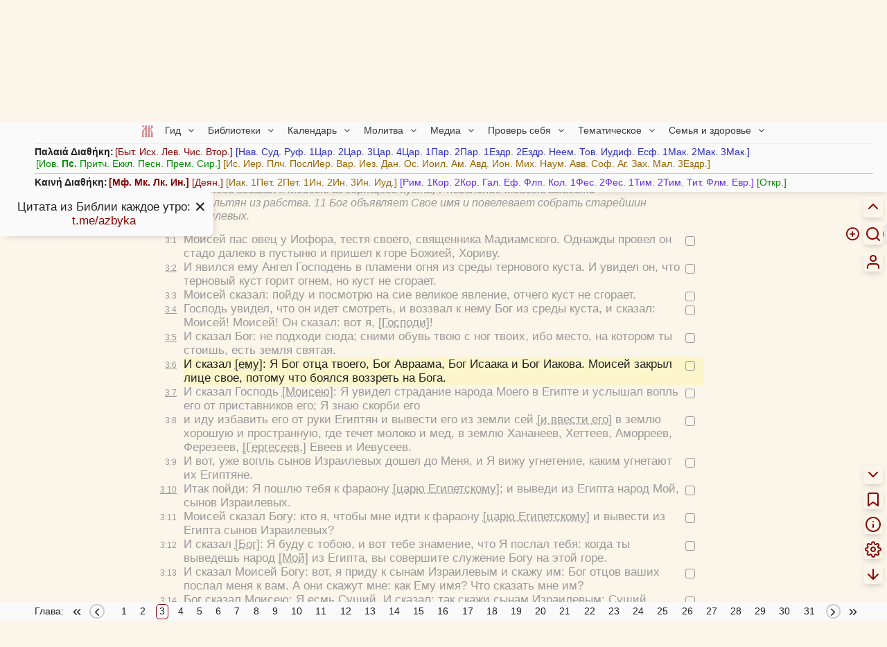

--- FILE ---
content_type: text/css
request_url: https://azbyka.ru/biblia/assets/css/book-audio-tray.css
body_size: 347
content:
.book-audio-tray {
    background-color: transparent;
    position: sticky;
    bottom: 50px;
    width: 100%;
    /* align-items:center; */
    z-index:2;
    display: none;
}

.audio-tray-inner{
    position: relative;
    width: max-content;
    margin:0 auto 0 20px;
}

.audio-close{
    background: #fff;
    border-radius: 20px;
    right:-20px;
    top:0;
}

.book-audio-tray #audio-player {
    margin:auto;
}

.book-audio-tray #audio-player:focus {
    outline: none;
}

#audio-player{
    box-shadow: 0 1px 10px -5px #2a2a2a;
    border-radius: 50px;
}

@media (min-width: 769px){
    .audio-tray-inner{
        margin:auto;
    }
}

--- FILE ---
content_type: text/javascript
request_url: https://azbyka.ru/biblia/assets/js/tooltip.js?v=3.5
body_size: 3268
content:
jQuery(document).ready(function($) {
	const TIP_ATTR = 'data-tip-text';
	const SELECTOR = '.az-tip, [title], abbr, [data-tip-text]';
	const EXCLUSIONS = '.bg_bibrefs, .bg_bibrefs *';
	const TOP_MARGIN = 50;
	const BOTTOM_MARGIN = 20;
	const SIDE_MARGIN = 20;
	
	let currentTarget;
	let tipCounter = 1;
	let timeOuts = [];
	
	let hideTip = (id)=>{
		$('.tooltip[data-tip-id="'+id+'"]').removeClass('show');
	};
	let hideTips = ()=>{
		//let target = $('['+TIP_ATTR+']');
		//target.attr('title', target.attr(TIP_ATTR)).removeAttr(TIP_ATTR);
		for(let id in timeOuts){
			clearTimeout(timeOuts[id]);
		}
		let tips = $('.tooltip');
		for(let tip of tips){
			id = tip.dataset['tipId'];
			timeOuts[id] = setTimeout(hideTip, 200, id);
		}
		
		$(currentTarget).off('tap click', hideTips);
		currentTarget = false;
	};
	
	// Tooltip only Text
	$('body').on("mousemove", function(e) {
		if(e.target && e.target.closest('.tooltip')){
			let tipId = $(e.target).closest('.tooltip').attr('data-tip-id');
		
			if(timeOuts[tipId])
				clearTimeout(timeOuts[tipId]);
			
			$(e.target).addClass('show');
			
			return;
		}
		
		let target = $(e.target).closest(SELECTOR).not(EXCLUSIONS);
		if( !target.length ){
			//if(e.target.matches('body, html'))
			hideTips();
			
			return;
		}
		
		let tipText = target.attr(TIP_ATTR);
		let href = target.attr('href');
		
		let tipId = target.attr('data-tip-id');
		if(!tipId){
			tipId = tipCounter++;
			target.attr('data-tip-id', tipId);
		}
		
		// Hover over titled
		if(currentTarget !== target[0]){
			hideTips();
			
			let title = target.attr('title');
			if(title)
				target.attr(TIP_ATTR, title).removeAttr('title');
			else
				title = target.attr(TIP_ATTR) ?? target.find('.info').html();
			
			//title = decodeURIComponent(title);
			
			let tooltip = $('.tooltip[data-tip-id="'+tipId+'"]');
			if(!tooltip.length)
				tooltip = $(
					href 
					? '<div class="tooltip clickable" data-tip-id="'+tipId+'"><a class="tooltip-content" href="'+href+'">'+title+'</a></div>' 
					: '<div class="tooltip" data-tip-id="'+tipId+'"><div class="tooltip-content">'+title+'</div></div>'
				).appendTo('body');
			
			if(timeOuts[tipId])
				clearTimeout(timeOuts[tipId]);
			
			tooltip.addClass('show');
			
			currentTarget = target[0];
			
			setTimeout(()=>target.on('tap click', hideTips), 20);
		
			let rect = target[0].getBoundingClientRect();
			let ttRect = tooltip[0].getBoundingClientRect();
			
			var posX = e.clientX + 2; //Get X coordinates
			var posY = rect.top - ttRect.height - 2; //Get Y coordinates
			let right = posX + ttRect.width;
			let bottom = posY + ttRect.height;
			let bottomLimit = window.scrollY + window.innerHeight - BOTTOM_MARGIN;
			
			if( right > window.innerWidth - SIDE_MARGIN )
				posX = rect.left - ttRect.width - 2;	//switch left
			
			if( posX < SIDE_MARGIN ){
				posX = SIDE_MARGIN;
			}
			
			if(posY < TOP_MARGIN){
				posY = rect.bottom + 2;
			}
			
			if( bottom > bottomLimit )
				posY -= bottom - bottomLimit + BOTTOM_MARGIN;
			
			tooltip.css({ top: window.scrollY + posY, left: window.scrollX + posX });
		}
	});
	
	//hide on click
	$('body').click(function(e) {
		if(e.target.tagName == "A"){
			hideTips();
		}
	});
	
	$('html body').on('touchmove', hideTips);
});

--- FILE ---
content_type: text/javascript
request_url: https://azbyka.ru/biblia/assets/js/selection-menu.js?v=3.5
body_size: 9616
content:
(function () {
    /* Выделение стихов для копирования */
	const IGNORE_CLICK_SELECTOR = '.test-chapter-wrap, abbr, .cyn';
	
    let html = $('html'),
		body = $('body');
    let tbl_content = AZ.tbl_content,
        is_mobile = AZ.is_mobile;
    let select_drag = false;
    let select_mode = true;
    let select_block = false;
	let selected_book = null;
    let select_verse = e => {
        let mouse_move = e.type === 'mousemove';
        let verse = $(e.target).closest('.verse');
		$('.verse.current-line').removeClass('current-line');
        if (!select_drag || select_block){
			if(mouse_move && !is_mobile){
				$('.verse[data-verse="'+verse.attr('data-verse')+'"]').addClass('current-line');
			}
			
			return;
		}
        if (verse.length) {
            tbl_content = verse.closest('.tbl-content');
            let old_book = selected_book;
			selected_book = tbl_content.attr('data-book-slug');

			if(old_book !== selected_book)	//выбор из другой книги
				selection_reset();
			
			let prev_selected = $('.verse.selected').eq(0);
			let sel_lang = prev_selected.attr('data-lang');
            let cur_lang = verse.attr('data-lang');
            if (sel_lang !== cur_lang) {
                if (mouse_move)
                    cur_lang = sel_lang;
                else
                    selection_reset();  //reset, another lang selected
            }
            let lang_check = '[data-lang="' + cur_lang + '"]';
            let chapter = verse.attr('data-chapter'), line = verse.attr('data-line');
            let selector = `.number[data-chapter="${chapter}"][data-line="${line}"], .verse[data-chapter="${chapter}"][data-line="${line}"]${lang_check}`;
            
            let trg = $(selector, tbl_content);
            if (mouse_move && select_mode === trg.is('.selected')) return;

            trg.toggleClass('selected');
			
			
            if (e.type !== 'mousemove')
                select_mode = trg.is('.selected');
        }
    }

	let selection_menu = $('.selection-menu'),
        sm_width = selection_menu.width(), sm_height = selection_menu.height(),
        sm_left = Math.max(tbl_content.offset().left - sm_width - 30, 30),
        sm_top_lim = window.innerHeight - $('.bottom-menu').height() - 30 - sm_height;

    body.on("mousedown", e => {
		if($(e.target).closest('.verse, .checkbox').length && !$(e.target).closest(IGNORE_CLICK_SELECTOR).length){
            select_drag = true;
			select_verse(e);
        }
    });
    body.on("mousemove", e => {
		if($(e.target).closest('.verse')){
            select_verse(e);
        }
    });
    body.on("mouseup", e => {
		if($(e.target).closest('.verse').length){
            if (!$(e.target).closest('.selection-menu').length) {
                select_drag = false;
                init_selection_menu(e);
            }
        }
    });
	
	//menu drag
	let dragMode = false, dragDelta = [];
	body.on("mousedown touchstart", e => {
		if($(e.target).closest('.selection-menu').length && !$(e.target).closest('a').length){
			dragMode = true;
			html.addClass('dragging-menu');
			let xyHolder = (e.changedTouches && e.changedTouches.length) ? e.changedTouches[0] : e;
			dragDelta = [ xyHolder.pageX - selection_menu.position().left , xyHolder.pageY - selection_menu.position().top ];
		}
	});
	body.on("mousemove touchmove", e => {
		if(dragMode){
			let xyHolder = (e.changedTouches && e.changedTouches.length) ? e.changedTouches[0] : e;
			selection_menu.css({ 'transform': 'translate(' + ( xyHolder.pageX - dragDelta[0] ) + 'px,' + ( xyHolder.pageY - dragDelta[1] ) + 'px)' });
		}
    });
    body.on("mouseup touchend", e => {
		dragMode = false;
		html.removeClass('dragging-menu');
    });
		
    function init_selection_menu(e) {
        let sel = $('.selected.verse');
		AZ.selected_verse_nodes = sel;
		
        if (sel.length) {
			
			//Найти аббревиатуру по языку выбранных стихов
			AZ.getBookAbbr(sel);
			
			//Social buttons
			let link = encodeURIComponent(AZ.versesToText( sel, { 'url' : true, 'book_slug' : true } )),
				title = encodeURIComponent(AZ.book_abbr + AZ.versesToText( sel, { 'url':false, 'book_slug':false } ));
				
			$('.social-menu').empty()
			.append('<a target="_blank" href="https://vk.com/share.php?url='+link+'&title='+title+'"><i class="fa fa-vk"></i></a>')
			.append('<a target="_blank" href="https://www.facebook.com/sharer.php?src=sp&u='+link+'&title='+title+'"><i class="fa fa-facebook"></i></a>')
			.append('<a target="_blank" href="https://api.whatsapp.com/send?text='+link+'"><i class="fa fa-whatsapp"></i></a>')
			.append('<a target="_blank" href="https://t.me/share/url?url='+link+'&text='+title+'"><i class="fa fa-telegram"></i></a>');
			
            let interp_link = AZ.url_in_biblia('in/?' + $(e.target).closest('.verse').attr('data-verse'));
            $('.goto-interpret', selection_menu).attr('href', interp_link);

			$('.add-fav .label', selection_menu).html(sel.filter('[data-fav-id]').length ? "Редактировать избранное" : "Добавить в избранное");
			
            if (e && !is_mobile) {
                sm_left = Math.max( tbl_content.offset().left - sm_width - 30, 30);
                let sm_top = Math.min(e.clientY + 30, sm_top_lim);
				selection_menu[0].style['transform'] = 'translate(' + sm_left + 'px, min( calc(100vh - 100% - 32px), ' + sm_top + 'px))';
            }
            selection_menu.addClass('active');
        }else{
            hide_selection_menu();
        }
    }
    function hide_selection_menu() {
        setTimeout(() => {
            selection_menu.removeClass('active');
        }, 100);
    }
	
    function selection_reset() {
        $('.selected.verse, .selected.number').removeClass('selected');
    }
    function reset_selection_menu() {
        selection_reset();
        hide_selection_menu();
    }
	AZ.resetSelection = reset_selection_menu;

    // SELECTION MENU items 
    $('.deselect', selection_menu).mouseup(reset_selection_menu);

    $('.copy-text', selection_menu).mouseup(e => {
        copyToClipboard(getSelectedVersesText( true, true ));
        reset_selection_menu();
    });
	
    $('.copy-link', selection_menu).mouseup(e => {
        copyToClipboard(AZ.versesToText(false, { 'url' : true, 'book_slug' : true }));
        reset_selection_menu();
    });

    //Словари
    $('.btn-dictionary', selection_menu).mousedown(function(e){
        e.preventDefault();
        let sel_text = getSelectionText();
        let orig_href = this.href;
        if(sel_text)
            this.href = 'https://azbyka.ru/otechnik/search?scroll=no&b='+this.dataset['id']+'&q='+encodeURIComponent(sel_text);
        $(this).click();
        setTimeout(()=>{
            this.href = orig_href;
        },500);
    });

    selection_menu.mousedown(e => {
        select_block = true;
        setTimeout(() => { select_block = false }, 300);
    });

    function filterVerseTextBeforeCopy(text){
        return text.replace(/(\&shy;|­|&#173;)/gi, "").replace(/\[.*Зач\..*\]\s/, '').replace(/\*/,'').trim();   //убираем переносы и Зачала, звёздочки от сносок, заменяем курсивные span-ы на <em>
    }

    function getSelectedVersesText(add_source = false){
        let text = '',
			numPerLine = lsGet('verse-number-copy') == 'true',
			quotes = lsGet('verse-quotes-copy') == 'true',
			lineBreak = lsGet('verse-line-break-copy') == 'true',
			br = lineBreak ? "\n" : ' ',
			enQuote = txt => quotes ? '«' + txt + '»' : txt;
			
		let last = '';
		let takeLast = (txt)=>{
			let regex = /([\.,;\:!\?])(<\/em>){0,1}$/;
			let match = regex.exec(txt);
			
			txt = txt.replace(regex, "$2");
			
			if(match && match[1]){
				last = ([',',':',';'].includes(match[1])) ? '.' : match[1];
			}else{
				last = '';
			}
			
			return txt;
		};
			
        let selected = $('.verse.selected');
		const ignoredSelector = '.test-chapter-wrap, .favorite, .snos, .btn-verse-comment, .verse-comment-panel, .icon-check, abbr .info';
		
		selected.each((i, el) => {
			$(el).find('span').each((i,span)=>{
				if($(span).css('font-style') === 'italic')
					$(span).addClass('tmp-italic');
			});
			let $el = $(el).clone();
			$('.tmp-italic', el).removeClass('tmp-italic');
			
			let ignored = $el.find(ignoredSelector).remove();
			$el.find('.tmp-italic').each((i,span)=>{
				$(span).replaceWith('<em>'+span.textContent+'</em>');
			});
			let elText = $el.html();
			
			if(!elText) 
				return;
			
			if(!el.classList.contains('verse-chapter-title')){
				let filteredText = filterVerseTextBeforeCopy(elText);
			
				text += numPerLine ? 
					( add_source ? ( AZ.book_abbr + el.dataset['chapter']+':'+el.dataset['line'] + ' ' ) : '' ) + enQuote(takeLast(filteredText)) + last + br
					: filteredText + br;
			}
        });

		text = takeLast(text.trim());
		
		if(selected.attr('data-lang') == 'utfcs')
			text = "<span style=\"font-family:'Ponomar Unicode TT'\">" + text + "</span>";
		
		if(add_source && !numPerLine){
			
			text = enQuote(text) + ' (' + AZ.book_abbr+ AZ.versesToText(selected, {'url':false, 'book_slug':false, 'short':true}) + ')' + last;
		}
		
        return text;
    }

    function getSelectionText() {
        var text = "";
        if (window.getSelection) {
            text = window.getSelection().toString();
        } else if (document.selection && document.selection.type != "Control") {
            text = document.selection.createRange().text;
        }
        return text;
    }
})();
